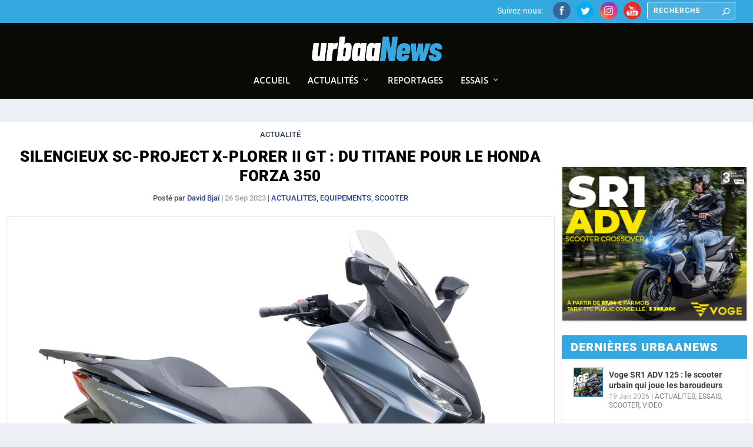

--- FILE ---
content_type: text/html; charset=utf-8
request_url: https://www.google.com/recaptcha/api2/aframe
body_size: 268
content:
<!DOCTYPE HTML><html><head><meta http-equiv="content-type" content="text/html; charset=UTF-8"></head><body><script nonce="5JXnhBia-24ZGZqnUNheHA">/** Anti-fraud and anti-abuse applications only. See google.com/recaptcha */ try{var clients={'sodar':'https://pagead2.googlesyndication.com/pagead/sodar?'};window.addEventListener("message",function(a){try{if(a.source===window.parent){var b=JSON.parse(a.data);var c=clients[b['id']];if(c){var d=document.createElement('img');d.src=c+b['params']+'&rc='+(localStorage.getItem("rc::a")?sessionStorage.getItem("rc::b"):"");window.document.body.appendChild(d);sessionStorage.setItem("rc::e",parseInt(sessionStorage.getItem("rc::e")||0)+1);localStorage.setItem("rc::h",'1768842575372');}}}catch(b){}});window.parent.postMessage("_grecaptcha_ready", "*");}catch(b){}</script></body></html>

--- FILE ---
content_type: text/css
request_url: https://urbaanews.com/wp-content/themes/urbaan/style.css?ver=1768842565
body_size: 3194
content:
/*
Theme Name: Urbaan
Description: 
Author:
Author URI:
Template: Extra
Version: 2.0
*/
.ags-divi-extras-module .et_pb_extra_module .main-post article .post-content h2, .ags-divi-extras-module .et_extra_other_module .main-post article .post-content h2 {
    color: #000;
}

#section_bloc_essai .et_pb_column_4_4 .ags-divi-extras-module .et_pb_extra_module .main-post {
	width : 100%;
}



#main-content img {
	border: 1px solid rgba(0,0,0,.1);
}


#section_bloc_essai,
#bloc_essai ,
#bloc_essai article{
	margin:0;
	padding:0;
}

#publicite {
	padding: 50px 0;
}


#fixedbottom{
    background: #FFFFFF;
}
.home .page .post-wrap .post-content {
    margin: 0;
}
.page .post-wrap .title-page .post-content,
.home .page .post-wrap .ligne-slider .post-content {
    margin: 0;
    margin-top: 16px;
}
.titreactualite h2{
    font-size: 30px;
    font-weight: 900;
}

#section-video2 .titrevideo h2{
    font-size: 30px;
    padding-top: 0 !important;
    padding-left:20px;
    color: white;
    font-weight: 900;
}

#section-reportage .titrereportage p{
     font-size: 30px;
     padding-top: 0 !important;
     color: black;
     padding-left:15px;
     font-weight: 900;
 }

#section-video2 .lientous {
    padding-top: 10px !important;
    padding-right: 20px;
}

#section-video2 .lientous a{
    color:white;
}

#section-reportage .lientous {
    padding-top: 10px !important;
}

.home .lignecontenureportage,
.home .lignecontenuvideo{
    margin:0 !important;
    padding:0 !important;
}

.featured-posts-slider-module .carousel-item {
    position: relative;
    border-radius: 0;
}
.featured-posts-slider-module {
    border-top: none;
    border-radius: 0;
}


.page .with_sidebar .et_extra_layout .et_pb_extra_column_main .et_pb_column_main,.page  .with_sidebar .et_pb_extra_column_main {
    padding: 0 12px 0 0;
}
.home .with_sidebar .et_extra_layout .et_pb_extra_column_main .et_pb_column_main,.home .with_sidebar .et_pb_extra_column_main {
     padding: 0 12px 0 0;
}
.single .with_sidebar .et_extra_layout .et_pb_extra_column_main .et_pb_column_main,.single .with_sidebar .et_pb_extra_column_main {
    padding: 0 12px 0 0;
}
#footer .et_pb_widget:first-of-type {
    padding-top: 40px;
}

#footer .et_pb_widget {
    background: 0;
    -webkit-box-shadow: none;
    box-shadow: none;
    margin: 0 0 15px;
}

.publicitebandeau div{
    text-align:center;
}
.publicitebandeau img{
    text-align:center;
}
.et_pb_module.publicitebandeau {
    text-align: center;
}

.page .posts-slider-module-items article{
    margin-bottom:0 !important;
    padding-bottom:0  !important;
}

#main-content, #supersized li{background-color:white!important}

#footer{margin-top:0!important}

.home .tabbed-post-module .tabs ul li {padding: 15px 8px!important;}

.slide-0 img{width:100%!important; height:auto!important}

#et-menu li > ul {
    background-color: #304356;
    border-color: #FFF;
}


#et-info .et-extra-social-icons .et-extra-icon {
    background: transparent;
}

#et-mobile-navigation nav {
    padding: 20px;
}

.nav li ul {
    position: absolute;
    padding: 20px 0;
}

#et-trending-button, .comments-link, a[href="http://urbaanews.com/category/actu/"], a[href="http://urbaanews.com/category/reportages/"],
a[href="http://urbaanews.com/category/essais/"], a[href="http://urbaanews.com/category/reportages/"], #custom_html-2 .widgettitle, #custom_html-3 .widgettitle,
#media_image-3 .widgettitle, #media_image-4 .widgettitle, #media_image-5 .widgettitle,
.single-post-module > .post-thumbnail, .post-nav, #text-3 .widgettitle,
#text-4 .widgettitle, #text-5 .widgettitle, #text-6 .widgettitle,
#text-7 .widgettitle, #text-8 .widgettitle,
.home .home-video #post-525 .excerpt, .home .home-video #post-527 .excerpt {
    display: none !important
}

.posts-list li, .et_pb_extra_module .posts-list li {
    padding: 20px 20px 0 20px;
    border: 0;
}

.posts-list li article {
    margin: 0;
}

.widget_list .image {
    float: left;
    width: 25%;
}

.widget_list .post_info {
    float: right;
    width: 75%;
}

.last-articles .module-filter {
    font-size: 24px;
    font-weight: bold;
    color: #000
}

.last-articles .module-head {
    margin-bottom: 20px
}

#post-137, #post-279, #post-141, .home #post-536 {
    border: none !important;
    background-color: transparent !important;
    box-shadow: none
}

#post-137 .et_pb_section, #post-279 .et_pb_section, #post-141 .et_pb_section, .home .et_pb_section,.post-10115 .et_pb_section  {
    padding: 0 !important;
    background-color: transparent !important
}

.home .et_pb_section.section-video {
    padding-top: 24px !important;
}



#post-137 .et_pb_row, #post-279 .et_pb_row, #post-141 .et_pb_row {
    padding-top: 0 !important
}

#custom_html-2 .textwidget, #custom_html-3 .textwidget, #text-3 .textwidget, #text-4 .textwidget, #text-5 .textwidget, #text-6 .textwidget, #text-7 .textwidget, #text-8 .textwidget {
    padding: 0 !important
}

#text-3 img, #text-4 img, #text-5 img, #text-6 img, #text-7 img, #text-8 img {
    width: 100%;
    display: block;
    height: auto
}

.feed-actu .posts-blog-feed-module {
    border-top: none
}

.feed-actu .post, .home .home-slider article {
    margin-bottom: 0
}


.title-page {
    display:none;
}
.home .title-page {
    display:block;
}
.page .title-page {
    display:block;
    padding-top: 0;
}

.title-page > div {
    padding-bottom: 0;
}

#section_bloc_essai #publicite{
	padding:2% 0;
}

.slider-urbaan .et_pb_slide {
    padding: 0
}

.et_pb_gallery_item {
    margin-bottom: 0 !important
}

.home h1 {
    display: none
}
/*
.home .page .post-wrap .post-content {
    margin: 0;
    margin-top:16px;
}
*/
.home .tabbed-post-module .tabs ul li {
    padding: 15px 12px;
}

.home .et_pb_extra_column_sidebar {
    /*margin-top: 2%;*/
}

/*
.home-slider {
 position: absolute;
 z-index: 200;
 width: 100%;
 top: 0;
 left: 0;
}
*/

.home-slider > div {
    padding: 0
}

.home .home-slider > div {
    width: 100% !important;
    margin-left: 3.7% !important;
    margin-right: 0 !important;
    max-width: 96.4% !important;
}

.home .home-slider .posts-slider-module-items article {
    height: 450px !important
}

.home .lienactu {
    padding-top:10px !important;
}
/*
#footer-bottom {
    text-align: center
}
*/

#main-content a:hover, footer a:hover {
    color: #FF5200 !important
}

.juiz_sps_links span {
    color: #fff !important
}

.juiz_sps_links ul {
    text-align: center
}

#footer {
    background-color: #3e5062 !important
}

#footer .et_pb_widget.widget_nav_menu .sub-menu li {
    padding-right: 0px;
    padding-left: 5px;
    float: left;
    clear: inherit;
}
#footer .et_pb_widget li {
    border-bottom: 0px solid rgba(255,255,255,.1);
    padding: 7px 0;
    padding-right: 0px;
    padding-left: 0px;
    clear: both;
}
.last-articles{
    display: none;
}
.home .last-articles{
    display: block;
}
.derniers-articles{
    padding:0;
}

.derniers-articles .et_pb_row{
    padding:0;
    max-width: 100%;
    margin: 0;
}

.derniers-articles .module-head .module-filter{
    display: none;
}


.single .derniers-articles  article {
    margin: 14px 0 14px;
}

.post-footer{
    text-align: left;
}

.social-icons .share-title{
    float:left
}
.social-icons .juiz_sps_links{
    float:left;
    clear:unset;
    margin:0;
}




/*
footer ul {
    display: flex;
}

footer ul li {
    margin-right: 10px !important;
    position: relative;
    border: none !important;
}

footer ul li:after {
    content: "-";
    color: #fff;
    margin-left: 10px
}

footer ul li:last-child:after {
    content: "";
}

footer #text-2 {
    margin: 0 !important
}
*/

#blocvideo .tabs{
    display: none;
}

.home .et_pb_row.lignetitre,
.home .lignetitre{
    padding-bottom: 0;
    margin-bottom: 0;
}
.home .et_pb_row.lignecontenu,
.home .lignecontenu{
    padding-top: 0;
    margin-top: 0;
}


#blocreportage .tabs{
    display: none;
}
#actualite article {
	background: transparent;
	margin-bottom: 1px;
	border: 0;	
	float: left;
	width: 50%;
	padding: 10px;
	box-shadow: 0 0 0;
}


#actualite .header {
    margin-bottom: 0;
    overflow: hidden;
}

#actualite .post-content {
    margin: 15px 0;
    padding: 0;
    padding-top: 0px;
}

#actualite .post-content .excerpt {
    display: none;
}


#blocvideo {
    background: black;
    border-top: 0;
}

#blocvideo .tabs {
    position: relative;
    background: transparent;
    border-color: black;
    border-width: 3px;
    width: 100%;
    padding: 0;
}

#blocvideo .tab-content {
    background: black;
    border-top: 0px;
}

#blocvideo a{
    color: white;
}

#blocvideo p {
    color: white;
}

#blocvideo #category-tab-0 {
    background: black;
    color: white;
}

#blocvideo #category-tab-0 span {
    background: black;
    color: white;
    font-size: 32px;
    margin-left: 15px;
}

#blocvideo .posts-list li, #blocvideo .et_pb_extra_module .posts-list li {
    padding: 20px 20px 0 20px;
}

#blocvideo article {
    background: black;
    margin: 0;
}

.home #video2 {
    margin: 0;
    max-width: 100%;
    width: 100%;
}

#section-video2 {
     background: #000 !important;
}

#section-video2 .ags-divi-extras-module .posts-blog-feed-module.masonry .paginated_page[data-columns="3"] .column {
    width: 100%;
    padding:0;
}

#video2 article {
	background: transparent;
	margin-bottom: 1px;
	border: 0;
	float: left;
	width: 50%;
	padding: 10px;
	box-shadow: 0 0 0;
}


#video2 .header {
    margin-bottom: 0;
    overflow: hidden;
}

#video2 .post-content {
    margin: 15px 0;
    padding: 0;
    padding-top: 0px;
}

#video2 .post-content .excerpt {
    /*display: none;*/
}

#video2 .post-content a {
    color: #FFFFFF;
}

.home #actualite {
    margin: 0;
    max-width: 100%;
    width: 100%;
}

#section-actualite .ags-divi-extras-module .posts-blog-feed-module.masonry .paginated_page[data-columns="3"] .column {
    width: 100%;
    padding:0;
}

/************************************* bloc reportage ********************/
#actualite .post-content{
    min-height:80px;
}

#blocreportage {
    border-top: 0px;
    background-color:white;
}

#blocreportage .tabs {
    position: relative;
    background: transparent;
    border-color: white;
    border-width: 3px;
    width: 100%;
    padding: 0;
}

#blocreportage .tab-content {
    background: transparent;
    border-top: 0px;
}

#blocreportage a, #blocreportage p {
    color: black;
}

#blocreportage #category-tab-0 {
    background: white;
    color: black;
    border-color: white;
}

#blocreportage #category-tab-0 span {
    background: white;
    color: black;
    font-size: 32px;
    margin-left: 15px;
}

#blocreportage .posts-list li, #blocreportage .et_pb_extra_module .posts-list li {
    padding: 20px 20px 0 20px;
    border: 0;
}

#blocreportage article {
    background: white;
    margin: 0;
}

body {
    background-color: #ecf0f5 !important;
}
#main-content {
    background-color: #ecf0f5 !important;
}
#page-container {
    background-color: #ecf0f5 !important;
}
.post-content h2 a {
    color:green;
}


.et_extra_other_module .posts-list article .post-thumbnail,
.et_pb_extra_module .posts-list article .post-thumbnail {
    width: 75px;
    height: 75px;
}

.home .home-video {
    padding-bottom:0 !important;
    margin-bottom:0;
}

.home .home-video .size-1of2 {
    width: 70% !important
}

.home .home-video article {
    border: 1px solid lightgrey !important;
}

.home .home-video .size-1of2:first-child article + article {
    position: absolute;
    right: 0;
    top: 0;
    width: 27%;
    height: 275px !important
}

.home .home-video .size-1of2:first-child article:first-child {
    height: 575px !important
}

.home .home-video .size-1of2 + .size-1of2 article {
    position: absolute;
    right: 0;
    bottom: 24px;
    width: 27%;
    height: 275px !important
}

.home .home-video .size-1of2:first-child article + article .excerpt, .home .home-video .size-1of2 + .size-1of2 article .excerpt {
    display: none
}

.home .home-video .size-1of2:first-child article + article h2, .home .home-video .size-1of2 + .size-1of2 article h2 {
    font-size: 13px;
    /*line-height: auto !important;*/
}

.home .home-video .et_pb_extra_overlay::before {
    font-size: 60px;
    top: 50%
}

.home .home-video .et_pb_extra_overlay {
    opacity: 1 !important;
    background-color: transparent !important
}

.home .home-video .et_pb_extra_overlay:hover {
    background-color: rgba(0, 0, 0, 0.3) !important;
}

.widget_list li {
    margin-bottom: 0 !important;
    overflow: auto;
}

.pubTop {
    padding-top: 180px;
}

#MegaBan {
    position: absolute;
    left: 50%;
    padding-top: 149px;
    top: 0px;
    transform: translate(-50%);
    width: 1800px;
}

.home .pubTop {
    padding-top: 160px;
}

.home #MegaBan {
    padding-top: 149px;
}

#MegaBan img {
    max-width: 1800px;
    width: 100%;
}

#main-content .container {
    background: white;
    margin: 0 auto;
    padding: 10px;
    margin-bottom:25px;
}

.container {
    position: relative;
    /*width: 63%;*/
    max-width: 1200px;
    margin: 0 auto;
    padding: 0 20px;
}

.home .container {
    /*width: 65%;*/
}

.home .et_pb_row {
    /*margin: 0 0 3% 0;*/
}

.home .ligne-slider {
    padding: 0;
}

.home .colonneactualite {
    padding-bottom:0;
}

.page .et_pb_row, .single .et_pb_row {
    width: 100%;
}

.et-extra-icon{
    background: transparent;
}

.et-extra-social-icons span {
    color:white;
    font-size:14px;
}


#et-navigation li a {
    padding: 5px 0;
    border-bottom: 0px solid rgba(255,255,255,.1);
    border-bottom-color: rgba(255, 255, 255, 0.1);
    font-weight: 600;
    color: rgba(255,255,255,.6);
    text-transform: uppercase;
}

.with_sidebar .et_pb_extra_column_sidebar {
    background: white;
    padding: 0px;
    margin-bottom: 25px;
}

.page article {
    margin: 0;
}

.post-header {
    padding: 15px 60px;
}

#bloc_essai {
    border: 0 solid transparent;
    box-shadow:none;}


#bloc_essai .module-head{
    display:none;
}
#bloc_essai .main-post{
    padding:0;
}


.page .post-wrap h1{
    padding: 0 0 40px;
    text-align:center;
    line-height: 1;
    font-weight: 900 ;
    text-transform: uppercase;
    font-size: 36px;
}

.page article {
    border-top: 0px solid;
    border-top-color: currentcolor;
    border-color: transparent;
    margin: 0 0 24px;
}



@media all and (max-width: 1600px) {
    .container {
    position: relative;
    /*width: 63%;*/
    max-width: 1000px;
    margin: 0 auto;
    padding: 0 20px;
	}

#MegaBan {
  position: absolute;
  left: 50%;
  padding-top: 149px;
  top: 0;
  transform: translate(-50%);
width: 1500px;
}

    .pubTop {
        padding-top: 130px !important;
    }



}





@media all and (max-width: 1024px) {
    .home .et_pb_extra_column_sidebar {
        margin-top: 0px !important;
    }

    .title-page {
        width: 100%
    }

    .post-header {
        margin-top: 40px;
    }

    .pubTop {
        padding-top: 201px !important;
    }

    .home #MegaBan {
        padding-top: 97px;
    }
}

@media all and (max-width: 480px) {
    #video2 article {
	width: 100%;
    }

    #actualite article {
	width: 100%;
    }

    .featured-posts-slider-module .carousel-item .post-content-box {
        position: absolute !important;
        bottom: 0 !important;
        background: rgba(0, 0, 0, .6) !important;
        width: 100% !important;
        color: #fff !important
    }

    .featured-posts-slider-module .carousel-item .post-content-box a {
        color: #fff !important
    }

    .home-slider {
        width: 95%
    }

    .home .et_pb_extra_column_sidebar {

        margin-top: -45px !important;

    }

    #footer #pages-2 {
        padding: 0
    }

    .page .post-wrap .post-content {
        margin: 0 !important
    }

    #footer #pages-2 ul {
        //flex-direction: column
    }

    footer ul li:after {
        //content: "" !important
    }

    #footer .et_pb_widget li {
        //padding: 5px 0 !important
    }

    .pubTop {
  	padding-top: calc(100vw * 0.12) !important;
    }

    .home #MegaBan {
        padding-top: 110px;
	width: 100%;
    }

    .home #MegaBan img{
        width: 100% !important;
    }
}

#section-video2 .ags-divi-extras-module .et_pb_bg_layout_dark {
  color: black !important;
}

#section-video2 .ags-divi-extras-module .et_pb_featured_posts_slider_agsdcm_1 {
  border: 0px;
}

.hidden {
    display:none;
    height:0px !important;
}
